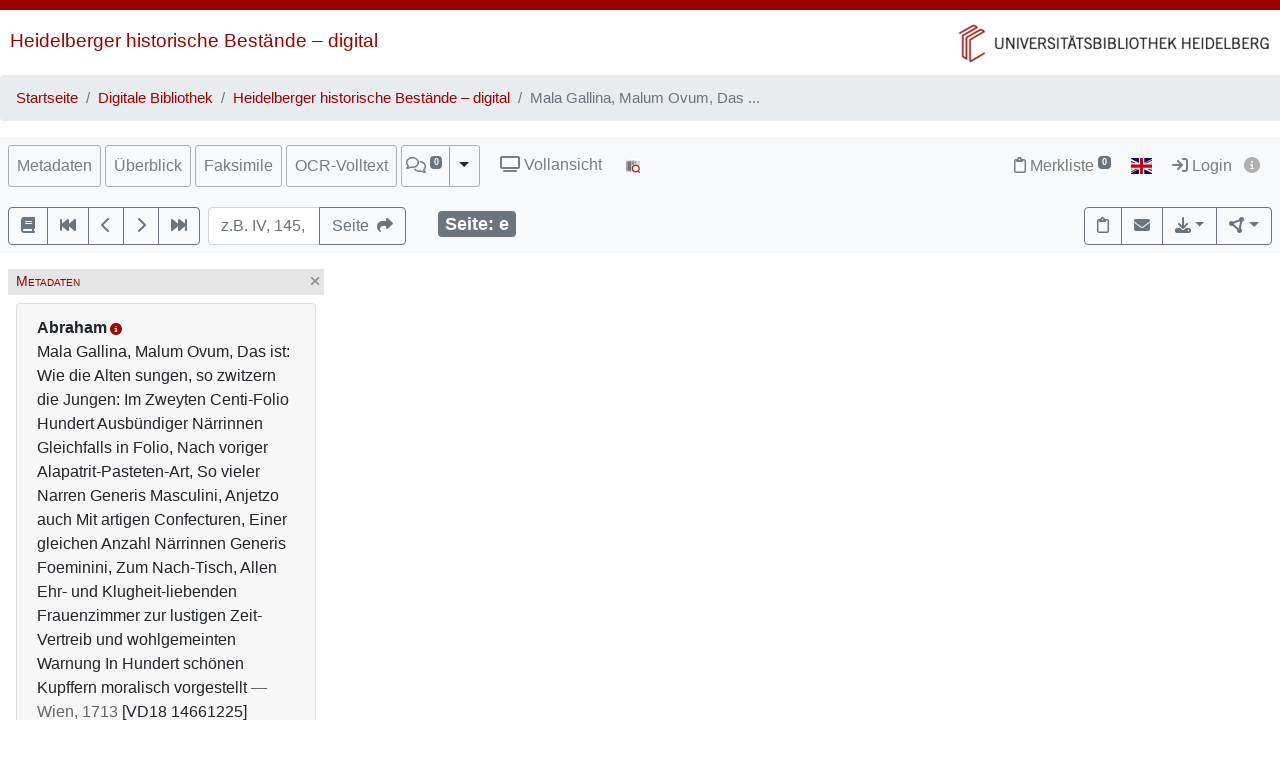

--- FILE ---
content_type: text/html; charset=utf-8
request_url: https://digi.ub.uni-heidelberg.de/diglit/abraham1713/0005
body_size: 9399
content:




<!DOCTYPE html>
<html lang="de" > <!-- debug:  -->
<head>
  <meta charset="UTF-8">
  <title>Abraham: Mala Gallina, Malum Ovum, Das ist: Wie die Alten sungen, so zwitzern die Jungen: Im Zweyten Centi-Folio Hundert Ausbündiger Närrinnen Gleichfalls in Folio, Nach voriger Alapatrit-Pasteten-Art, So vieler Narren Generis Masculini, Anjetzo auch Mit artigen Confecturen, Einer gleichen Anzahl Närrinnen Generis Foeminini, Zum Nach-Tisch, Allen Ehr- und Klugheit-liebenden Frauenzimmer zur lustigen Zeit-Vertreib und wohlgemeinten Warnung In Hundert schönen Kupffern moralisch vorgestellt (Wien, 1713) [VD18 14661225]</title>
  <meta name="viewport" content="width=device-width, initial-scale=1, shrink-to-fit=no">
  <link rel="canonical" href="https://digi.ub.uni-heidelberg.de/diglit/abraham1713/0005">
  <meta name="description" content="Abraham: Mala Gallina, Malum Ovum, Das ist: Wie die Alten sungen, so zwitzern die Jungen: Im Zweyten Centi-Folio Hundert Ausbündiger Närrinnen Gleichfalls in Folio, Nach voriger Alapatrit-Pasteten-Art, So vieler Narren Generis Masculini, Anjetzo auch Mit artigen Confecturen, Einer gleichen Anzahl Närrinnen Generis Foeminini, Zum Nach-Tisch, Allen Ehr- und Klugheit-liebenden Frauenzimmer zur lustigen Zeit-Vertreib und wohlgemeinten Warnung In Hundert schönen Kupffern moralisch vorgestellt; Seitenzählung in der Vorlage teilweise inkorrekt.; Universitätsbibliothek Heidelberg">
  <meta name="robots" content="index">
  <meta name="robots" content="follow">
  <meta name="revisit-after" content="3 months">
  <meta name="rating" content="General">
  <link rel="SHORTCUT ICON" href="/favicon.ico" type="image/x-icon">
  <meta http-equiv="Content-Style-Type" content="text/css">
  <meta http-equiv="Content-Script-Type" content="text/javascript">
  <script src="//www.ub.uni-heidelberg.de/cdn/jquery/3.7.1/jquery.min.js"></script>
  <link href="//www.ub.uni-heidelberg.de/cdn/bootstrap/4.5.3/css/bootstrap.min.css" rel="stylesheet"/>
  <link href="//www.ub.uni-heidelberg.de/cdn/font-awesome/6.5.2/css/all.min.css" rel="stylesheet"/>
  <link href="//www.ub.uni-heidelberg.de/cdn/flag-icon/1.0.0/flag-icon.css" rel="stylesheet"/>
  <link rel="stylesheet" href="//www.ub.uni-heidelberg.de/cdn/owl-carousel/2.2.1/assets/owl.carousel.min.css">
  <link rel="stylesheet" href="//www.ub.uni-heidelberg.de/cdn/owl-carousel/2.2.1/assets/owl.theme.default.min.css">
  <link rel="stylesheet" href="/diglit_pub/css/ubhd3.min.css">
  <link rel="stylesheet" href="/diglit_pub/css/tei.min.css">

  <script src="//www.ub.uni-heidelberg.de/cdn/semtonotes/0.2.6/semtonotes.js"></script>
  <link rel="stylesheet" href="//www.ub.uni-heidelberg.de/cdn/heiImageViewer/heiImageViewer.css">
  <script src="//www.ub.uni-heidelberg.de/cdn/heiImageViewer/heiImageViewer.iife.js"></script>

  <script>
    window._digiCurrentView = 'VIEW_PROJECT_PAGE';
    $(function() {
      const allTabs = [];allTabs.push('info');allTabs.push('thumbs');allTabs.push('image');allTabs.push('scroll');allTabs.push('text_ocr');
      const projectname = 'abraham1713'
      const pagename = '0005'
      const pageInfo = {"img_zoomst_median":"[{width:947, height:1223}]","img_max_url":"https://digi.ub.uni-heidelberg.de/diglitData/image/abraham1713/3/00000_e.jpg","img_width":"942","img_print_width":163.290269828291,"persUrl":"https://digi.ub.uni-heidelberg.de/diglit/abraham1713/0005","label":"","img_size":"width=\"942\" height=\"1223\"","img_zoomst":[{"url":"https://digi.ub.uni-heidelberg.de/diglitData/image/abraham1713/1/00000_e.jpg","width":942,"xdpi":138,"height":1223,"ydpi":138},{"url":"https://digi.ub.uni-heidelberg.de/diglitData/image/abraham1713/2/00000_e.jpg","width":1242,"xdpi":182,"height":1612,"ydpi":182},{"ydpi":240,"height":2126,"xdpi":240,"width":1637,"url":"https://digi.ub.uni-heidelberg.de/diglitData/image/abraham1713/3/00000_e.jpg"}],"img_xdpi":138,"img_height":"1223","img_print_height":212,"img_min_url":"https://digi.ub.uni-heidelberg.de/diglitData/image/abraham1713/1/00000_e.jpg","img_url":"https://digi.ub.uni-heidelberg.de/diglitData/image/abraham1713/1/00000_e.jpg","log":"e","ocr_url":"https://digi.ub.uni-heidelberg.de/cgi-bin/get_ocr.cgi?src=abraham1713%2F00000_e","img_ydpi":138}
      const sid = '82ecfb0e1e5aeac4cf3253f3345ed22a'
      const {protocol, hostname, pathname} = window.location
      const opts = {
        $el: 'html',
        canvasTheme: {
          colorScheme: {
            
          }
        },
        api: {
          endpoint: `${protocol}//${hostname}/diglit/`,
          endpointLogin: `https://digi.ub.uni-heidelberg.de/cgi-bin/login?sid=${sid}`,
          endpointAnno: 'https://anno.ub.uni-heidelberg.de/',
          endpointEditionen: 'https://digi.ub.uni-heidelberg.de/editionService',
          hostname: 'digi.ub.uni-heidelberg.de',
          pathname: 'diglit',
          sid,
        },
        tei: {
          refhighlight: null,
          target: 'diglit|sammlung6|abraham1713|0005|e'
        },
        hasTei: false,
        allTabs,
        searchText: "",
        projectname,
        phy_page: '5',
        pagename,
        loginId: '',
        annoCollection: 'diglit',
        annoRegisterUrl: 'https://www.ub.uni-heidelberg.de/Englisch/service/annotationsrechte-account.html',
        annoRequestUrl: 'https://anno.ub.uni-heidelberg.de/annotationsrechte-bestellung.html',
        purlId: '',
        pageTexts: {},
        quirestruct: [],
        ocrZones: [],
        bookmarks: {},
        projectAndPage: 'abraham1713_0005',
        resolutions: pageInfo.img_zoomst,
        urn: 'https://www.ub.uni-heidelberg.de/helios/kataloge/urn.html?urn=urn:nbn:de:bsz:16-diglit-375935',
        doi: '10.11588/diglit.37593',
        digiMeta: {"urn":"urn:nbn:de:bsz:16-diglit-375935","edition":"","no_ruler":0,"type":"monograph","lastpage":"675","physicalDescription":{"form":{"material":"","size":""},"extent":"[4] Bl., 452 S., [2] Bl., [100] Bl., Ill. (Kupferst.)","digitalOrigin":"reformatted digital"},"subjects":"","author_editor_html":"Abraham<a href='http://d-nb.info/gnd/11850021X' target='_blank' class='ibutton'><i class='fa fa-info-circle' style='font-size: 12px;'></i></a>","publ_place_date":"Wien, 1713","url":"https://digi.ub.uni-heidelberg.de/diglit/abraham1713?sid=82ecfb0e1e5aeac4cf3253f3345ed22a","separator":", ","no_oai":0,"has_annotations":0,"ga_type":null,"funding":"Deutsche Forschungsgemeinschaft (DFG)","publ_place":"Wien","doi":"10.11588/diglit.37593","signatur":"Heidelberg, Universitätsbibliothek Heidelberg, T 791 RES","identifier":" [VD18 14661225]","links":[{"url":"https://www.ub.uni-heidelberg.de/helios/digi/sonstige.html","label":"Sonstige digitalisierte Literatur"}],"sammlung":"6","biblio":"Abraham: Mala Gallina, Malum Ovum, Das ist: Wie die Alten sungen, so zwitzern die Jungen: Im Zweyten Centi-Folio Hundert Ausbündiger Närrinnen Gleichfalls in Folio, Nach voriger Alapatrit-Pasteten-Art, So vieler Narren Generis Masculini, Anjetzo auch Mit artigen Confecturen, Einer gleichen Anzahl Närrinnen Generis Foeminini, Zum Nach-Tisch, Allen Ehr- und Klugheit-liebenden Frauenzimmer zur lustigen Zeit-Vertreib und wohlgemeinten Warnung In Hundert schönen Kupffern moralisch vorgestellt","layout_template":"druck","new_edition":"","firstpage":"1","has_ocr":"text/phy_coord","url_firstpage":"https://digi.ub.uni-heidelberg.de/diglit/abraham1713/0001","funding_html":null,"kxp_ppn":"1565640519","shelf_number":"Heidelberg, Universitätsbibliothek Heidelberg, T 791 RES","funding_label":null,"download_size":"148 MB","digitization":"Universitätsbibliothek Heidelberg","projecturl_label":"Sonstige digitalisierte Literatur","subjects_html":"","no_pdfdownload":0,"title":"Mala Gallina, Malum Ovum, Das ist: Wie die Alten sungen, so zwitzern die Jungen: Im Zweyten Centi-Folio Hundert Ausbündiger Närrinnen Gleichfalls in Folio, Nach voriger Alapatrit-Pasteten-Art, So vieler Narren Generis Masculini, Anjetzo auch Mit artigen Confecturen, Einer gleichen Anzahl Närrinnen Generis Foeminini, Zum Nach-Tisch, Allen Ehr- und Klugheit-liebenden Frauenzimmer zur lustigen Zeit-Vertreib und wohlgemeinten Warnung In Hundert schönen Kupffern moralisch vorgestellt","reading_direction_code":"ltr","projectname":"abraham1713","download_size_large":"403 MB","distribution_place":"","annotations_disabled":null,"abstract_html":"Seitenzählung in der Vorlage teilweise inkorrekt.","language":"Deutsch","max_zoom":"3","projecturl":"https://www.ub.uni-heidelberg.de/helios/digi/sonstige.html","author_editor":"Abraham","publ_date":"1713"},
        enableRuler: true,
      }

      window.app = new DigiProjectPage(opts)
      window.app.init()
    })
  </script>

</head>
<body data-project="abraham1713" data-collection="6">
<span class="Z3988" title=""></span>



    <div class="container-fluid p-0">
      <div class="row no-gutters d-print-none">
         <div class="col-12 rotstreif">
         </div>
      </div>
      <div class="row no-gutters">
        <div id="headerbild-links" class="col-12 col-md-6"><div><a href="https://www.ub.uni-heidelberg.de/helios/digi/digilit.html">Heidelberger historische Bestände&nbsp;&ndash; digital</a></div></div>
	<div id="headerbild-rechts" class="col-12 col-md-6"><div><a href="https://www.ub.uni-heidelberg.de"><img class="d-lg-none" alt="Universitätsbibliothek Heidelberg" src="/diglit_pub/header_ub_hd_klein_schmal.png"><img class="d-none d-lg-inline" alt="Universitätsbibliothek Heidelberg" src="/diglit_pub/header_ub_hd_klein.gif"></a></div></div>
      </div>
    </div>
        <div class="container-fluid p-0">
      <nav aria-label="breadcrumb">
        <ol class="breadcrumb">
          <li class="breadcrumb-item"><a href="https://www.ub.uni-heidelberg.de">Startseite</a></li>
          <li class="breadcrumb-item"><a href="https://www.ub.uni-heidelberg.de/helios/Welcome.html">Digitale Bibliothek</a></li>
          
          <li class="breadcrumb-item"><a href="https://www.ub.uni-heidelberg.de/helios/digi/digilit.html">Heidelberger historische Bestände – digital</a></li>
          
          <li class="breadcrumb-item active" aria-current="page">Mala Gallina, Malum Ovum, Das  ...</li>
       </ol>
      </nav>
    </div>
    


    <div class="sticky-top">
      <nav class="navbar navbar-expand-lg navbar-light bg-light p-2">
        <span class="navbar-brand d-lg-none"><!----></span>
        <button class="navbar-toggler" type="button" data-toggle="collapse" data-target="#menuContent" aria-controls="menuContent" aria-expanded="false" aria-label="Toggle navigation">
          <span class="navbar-toggler-icon"></span>
        </button>

        <div class="collapse navbar-collapse flex-row flex-wrap ml-lg-0 ml-2" id="menuContent">
          
          <ul class="navbar-nav mr-auto dwork-cols">
            
            <li class="nav-item pl-1 pl-lg-0 mr-1">
              <a class="col-switch nav-link" href="#col_info">Metadaten</a>
            </li>
            
            <li class="nav-item pl-1 pl-lg-0 mr-1">
              <a class="col-switch nav-link" href="#col_thumbs">Überblick</a>
            </li>
            
            <li class="nav-item pl-1 pl-lg-0 mr-1">
              <a class="col-switch nav-link" href="#col_image">Faksimile</a>
            </li>
            
            <li class="nav-item pl-1 pl-lg-0 mr-1">
              <a class="col-switch nav-link" href="#col_text_ocr">OCR-Volltext</a>
            </li>
            
            <li class="nav-item mr-1 pl-1 pl-lg-0">
              <div class="btn-group d-flex">
                <a class="nav-link pl-sm-1 flex-grow-1" href="#col_anno" title="Annotationen"><span style="white-space: nowrap;"><span class="fa-regular fa-comments"></span> <sup><span class="badge annoNumber"></span></sup></span></a>
                <button type="button" class="btn btn-light dropdown-toggle dropdown-toggle-split justify-content-end flex-grow-0" data-toggle="dropdown" aria-haspopup="true" aria-expanded="false" style="border-left: 1px solid #A0A0A0;"><span class="sr-only">Toggle Dropdown</span></button>
                <div class="anno-dropdown dropdown-menu">
                  <h6 class="dropdown-header">Bildbezüge anzeigen</h6>
                  <span data-value="0" class="dropdown-item">Immer</span>
                  <span data-value="1" class="dropdown-item">Standard</span>
                  <span data-value="2" class="dropdown-item">Nie</span>
                </div>
              </div>
            </li>
            
            <li class="nav-item ml-0 ml-lg-2 ubhd3-link-vollansicht">
              <a class="nav-link" href="/diglit/abraham1713/0005/scroll"><span class="fa fa-tv"></span> Vollansicht</a>
            </li>
            
            <li class="nav-item ml-0 ml-lg-2 ubhd3-link-dfgviewer">
              <a href="https://dfg-viewer.de/v1/?set%5Bmets%5D=https%3A%2F%2Fdigi.ub.uni-heidelberg.de%2Fdiglit%2Fabraham1713%2Fmets&amp;set%5Bimage%5D=5" class="nav-link" title="Anzeige im DFG-Viewer"><img src="/diglit_pub/ubhd_dfgviewer.png" alt="Anzeige im DFG-Viewer"></span></a>
            </li>
          </ul>
          

          

          <ul class="navbar-nav ml-auto">
            
            <li class="nav-item">
              <a class="nav-link" href="/diglit/leuchtpult?sid=82ecfb0e1e5aeac4cf3253f3345ed22a" title="Zur Merkliste"><span class="fa-regular fa-clipboard"></span> Merkliste<span style="white-space: nowrap;"> <sup><span class="badge badge-secondary bookmarkCount">0</span></sup></span></a>
            </li>
            
            
            <li id="langswitch" class="nav-item pl-0 mr-1 ml-lg-1">
              <a class="nav-link" href="https://digi.ub.uni-heidelberg.de/diglit/abraham1713/0005?ui_lang=eng" title="English"><span class="flag-icon flag-icon-gb"></span></a>
            </li>
            
            <li class="nav-item mr-1">
            
              <a class="nav-link d-inline-block" href="https://digi.ub.uni-heidelberg.de/cgi-bin/login?sid=82ecfb0e1e5aeac4cf3253f3345ed22a" title="Login"><span class="fa fa-sign-in"></span> Login</a>
            
              <a id="logininfo" class="nav-link d-inline-block pl-0" href="#"><span class="fa fa-info-circle"></span></a>
            </li>
          </ul>
        </div>
      </nav>

      
      <nav class="navbar navbar-light bg-light p-2 d-print-none">
        <ul class="navbar-nav flex-row flex-wrap"><!-- TIPP: flex-row und flex-wrap, wenn nicht in navbar-expand -->
          <li class="nav-item mr-2 mt-1">
            <div class="btn-group" role="group">
              <a href="https://digi.ub.uni-heidelberg.de/diglit/abraham1713" type="button" class="btn btn-outline-secondary" title="Startseite des Bandes"><span class="fa fa-book"></span></a>
              <a href="https://digi.ub.uni-heidelberg.de/diglit/abraham1713/0001" title="Zur ersten Seite" type="button" class="btn btn-outline-secondary"><span class="fa fa-fast-backward"></span></a>
              <a href="https://digi.ub.uni-heidelberg.de/diglit/abraham1713/0004" title="eine Seite zurück" type="button" class="btn btn-outline-secondary"><span class="fa fa-chevron-left"></span></a>
              <a href="https://digi.ub.uni-heidelberg.de/diglit/abraham1713/0006" title="eine Seite vor" type="button" class="btn btn-outline-secondary"><span class="fa fa-chevron-right"></span></a>
              <a href="https://digi.ub.uni-heidelberg.de/diglit/abraham1713/0675" title="Zur letzten Seite" type="button" class="btn btn-outline-secondary"><span class="fa fa-fast-forward"></span></a>
            </div>
          </li>
        </ul>

        <form class="form-inline">
          <div class="input-group mr-2 mt-1">
            <input type="text" style="width: 7em;" name="page_query" value="" class="form-control" placeholder="z.B. IV, 145, xii
            ">
            <input name="navmode" type="hidden" value="struct">
            <input name="action" type="hidden" value="pagesearch">
            <div class="input-group-append">
              <button type="submit" class="btn btn-outline-secondary" title="Seite"><span class="d-none d-lg-inline">Seite&nbsp;&nbsp;</span><span class="fa fa-share"></span></button>
            </div>
          </div>
        </form>

        <ul class="navbar-nav flex-row flex-wrap"><!-- TIPP: flex-row und flex-wrap, wenn nicht in navbar-expand -->
          <li class="navbar-text ml-4">
            <div class="badge badge-secondary page-number-badge" style="font-size: 110%;"><span class="d-none d-lg-inline">Seite: </span><span class="page-number-num">e</span></div>
          </li>
          
        </ul>

        <ul class="navbar-nav flex-row flex-wrap ml-auto"><!-- TIPP: flex-row und flex-wrap, wenn nicht in navbar-expand -->
          <li class="nav-item mt-1">
            <div class="btn-group" role="group">
              <button type="button" class="btn btn-outline-secondary lpbutton" title="In Merkliste aufnehmen/Aus Merkliste entfernen"><span class="fa-regular fa-clipboard"></span></button>
              
              <button type="button" class="btn btn-outline-secondary" title="Feedback" onclick="$('#email').modal()"><span class="fa fa-envelope"></span></button>
              
              
              <div class="btn-group d-print-none">
                <button class="btn btn-outline-secondary dropdown-toggle" type="button" id="dropdownExport" data-toggle="dropdown" title="Download" aria-haspopup="true" aria-expanded="false"><span class="fa fa-download"></span></button>
	        <div class="dropdown-menu dropdown-menu-right" aria-labelledby="dropdownExport" style="position: absolute;"><!-- TIPP: position: absolute, wenn nicht in navbar-expand -->
                
                  <h6 class="dropdown-header">Download Band</h6>
                  
                  <a class="dropdown-item" tabindex="-1" href="https://digi.ub.uni-heidelberg.de/diglit/abraham1713/download.pdf"><span class="fa-regular fa-file-pdf"></span> normal, 148 MB</a>
                  <a class="dropdown-item" tabindex="-1" href="https://digi.ub.uni-heidelberg.de/diglit/abraham1713/download-zoom3.pdf"><span class="fa-regular fa-file-pdf"></span> groß, 403 MB</a>
                  
                  <div class="dropdown-divider"></div>

                  

  
    
  
    
  
    
  
    
  
    
  
    
  
    
  
    
  
    
  
    
  
    
  
    
  
    
  
    
  
    
  
    
  
    
  
    
  
    
  
    
  
    
  
    
  
    
  
    
  
    
  
    
  
    
  
    
  



                
                  <h6 class="dropdown-header">Download Seite</h6>
                  <a class="dropdown-item" tabindex="-1" href="https://digi.ub.uni-heidelberg.de/diglit/abraham1713/0005?action=pagePrint"><span class="fa-regular fa-file-pdf"></span>&nbsp;&nbsp;PDF</a>
                  <a class="dropdown-item" tabindex="-1" href="https://digi.ub.uni-heidelberg.de/diglitData/image/abraham1713/3/00000_e.jpg" download="abraham1713_0005.jpg"><span class="fa-regular fa-file-image"></span>&nbsp;&nbsp;JPEG</a>
                  <div class="dropdown-divider"></div>
                  <h6 class="dropdown-header">Drucken</h6>
                  <a class="dropdown-item" tabindex="-1" href="javascript:if(window.print)window.print()"><span class="fa fa-print"></span>&nbsp;&nbsp;Seite drucken</a>
                </div>
              </div>
              
              <div class="btn-group d-print-none">
                <button class="btn btn-outline-secondary dropdown-toggle" type="button" id="dropdownConnect" data-toggle="dropdown" title="Exportieren/Nachnutzen" aria-haspopup="true" aria-expanded="false"><span class="fa-solid fa-circle-nodes"></span></button>
                <div class="dropdown-menu dropdown-menu-right" aria-labelledby="dropdownConnect" style="position: absolute;"><!-- TIPP: position: absolute, wenn nicht in navbar-expand -->
                  <h6 class="dropdown-header">Metadaten</h6>
                  
                  <a class="dropdown-item" tabindex="-1" href="https://digi.ub.uni-heidelberg.de/cgi-bin/digioai.cgi?verb=GetRecord&metadataPrefix=oai_dc&identifier=oai:digi.ub.uni-heidelberg.de:37593" target="_blank">Dublin Core</a>
                  
                  <a class="dropdown-item" tabindex="-1" href="https://digi.ub.uni-heidelberg.de/diglit/abraham1713/mets" target="_blank">METS</a>
                  
                  <a class="dropdown-item" tabindex="-1" href="https://katalog.ub.uni-heidelberg.de/cgi-bin/search.cgi?query=si:1565640519+-(teil:ezblf)&amp;pos=1">Bibliographische Information / OPAC</a>
                  
                  
                  <div class="dropdown-divider"></div>
                  <h6 class="dropdown-header iiif-manifest-links"><img src="/diglit_pub/iiif_logo.png" style="height: 20px;"> IIIF Band <a href="https://iiif.io/" target="_blank" title="IIIF Standard"><span class="fa fa-circle-info"></span></a></h6>
                  <a class="dropdown-item iiif-manifest-url iiif-manifest-url-v2" data-iiif-version="2.1" tabindex="-1" href="https://digi.ub.uni-heidelberg.de/diglit/iiif/abraham1713/manifest" target="_blank">Manifest Version 2.1</a>
                  <a class="dropdown-item iiif-manifest-url iiif-manifest-url-v3" data-iiif-version="3.0" tabindex="-1" href="https://digi.ub.uni-heidelberg.de/diglit/iiif3/abraham1713/manifest" target="_blank">Manifest Version 3.0</a>
                  
                  
                  <div class="dropdown-divider"></div>
                  <h6 class="dropdown-header"><span class="fa fa-font"></span> OCR Seite</h6>
                  <a class="dropdown-item" tabindex="-1" href="https://digi.ub.uni-heidelberg.de/cgi-bin/get_ocr.cgi?src=abraham1713%2F00000_e" target="_blank">Alto</a>
                  
                </div>
              </div>
            </div>
          </li>
        </ul>
          
      </nav>
      
    </div>

  



  <div class="container-fluid p-2 mt-2 ubhd3-page-main-container"><!-- Container Hauptinhalt/Anno -->
    <div class="row no-gutters">
      <div id="columns_content" class="col-12 col-lg-9 p-0"><!-- Hauptinhalt -->
        <div class="container-fluid page-content-container">
          <div class="row">
            <div id="column_info" class="content-column col-12 col-lg-3 p-0">
                    <div class="d-flex col-head">
        
        <div class="pl-1 d-none d-lg-block col-smaller-left"><a href="#col_info" title="Verkleinern"><span class="fa fa-chevron-right"></span></a></div>
	
        <div class="flex-fill ml-2" style="font-variant: small-caps;">Metadaten</div>
        <div class="pr-1 col-close"><a href="#col_info" title="Schließen"><span aria-hidden="true" class="fa fa-times"></span></a></div>
        <div class="pr-1 d-none d-lg-block col-smaller-right"><a href="#col_info" title="Verkleinern"><span class="fa fa-chevron-left"></span></a></div>
      </div>

              <div class="p-2">
                <!-- pres/ubhd2_page_links_top.tt.html -->
<!-- current_view = page -->

<div class="card metainfo">
  <div class="card-header">
    <p class="biblmeta">


      <b>Abraham<a href='http://d-nb.info/gnd/11850021X' target='_blank' class='ibutton'><i class='fa fa-info-circle' style='font-size: 12px;'></i></a></b><br>


Mala Gallina, Malum Ovum, Das ist: Wie die Alten sungen, so zwitzern die Jungen: Im Zweyten Centi-Folio Hundert Ausbündiger Närrinnen Gleichfalls in Folio, Nach voriger Alapatrit-Pasteten-Art, So vieler Narren Generis Masculini, Anjetzo auch Mit artigen Confecturen, Einer gleichen Anzahl Närrinnen Generis Foeminini, Zum Nach-Tisch, Allen Ehr- und Klugheit-liebenden Frauenzimmer zur lustigen Zeit-Vertreib und wohlgemeinten Warnung In Hundert schönen Kupffern moralisch vorgestellt

<span style="color:#666">&mdash; Wien, 1713</span> [VD18 14661225]

    </p>
    <div id="purlmodal" class="modal fade">
      <div class="modal-dialog">
        <div class="modal-content">
          <div class="modal-header">
            <h5 class="modal-title">Zitieren dieser Seite</h5>
            <button type="button" class="close" data-dismiss="modal"><span aria-hidden="true">&times;</span><span class="sr-only">Schließen</span></button>
          </div>
          <div class="modal-body">
            Bitte zitieren Sie diese Seite, indem Sie folgende Adresse (URL)/folgende DOI benutzen:
            <div class="purlmodalurl">https://doi.org/10.11588/diglit.37593#0005</div>
          </div>
          <div class="modal-footer">
            <button type="button" class="btn btn-primary" data-dismiss="modal">Schließen</button>
          </div>
        </div>
      </div>
    </div>
    <div class="purlcont">
      
        
  
  

      
        
  
  

      
        
  
  

      
        
  
  

      
        
  
  

      
        
  
  

      
        
  
  

      
        
  
  

      
        
  
  

      
        
  
  

      
        
  
  

      
        
  
  

      
        
  
  

      
        
  
  

      
        
  
  

      
        
  
  

      
        
  
  

      
        
  
  

      
        
  
  

      
        
  
  

      
        
  
  

      
        
  
  

      
        
  
  

      
        
  
  

      
        
  
  

      
        
  
  

      
        
  
  

      
        
  
  

      
      
      <span class="purlmodallink">DOI&nbsp;Seite&nbsp;/&nbsp;Zitierlink:</span><div class="purl">https://doi.org/10.11588/diglit.37593#0005</div>
      
    </div>





    <ul class="introlinks">

      <!-- 1. Startseite des Bandes -->
      <li><span class="fa fa-caret-right"></span><a href="https://digi.ub.uni-heidelberg.de/diglit/abraham1713">Startseite des Bandes</a></li>





      <!-- 3. Bibliographische Information -->
      <li><span class="fa fa-caret-right"></span><a href="https://katalog.ub.uni-heidelberg.de/cgi-bin/search.cgi?query=si:1565640519+-(teil:ezblf)&amp;pos=1">Bibliographische Information</a></li>









      <!-- 6. Sammlungsurl -->
      <li><span class="fa fa-caret-right"></span><a href="https://www.ub.uni-heidelberg.de/helios/digi/sonstige.html">Sonstige digitalisierte Literatur</a></li>

    </ul>

    <div class="d-flex flex-row flex-wrap mb-2">

      <a href="http://creativecommons.org/publicdomain/mark/1.0/deed.de"><img alt="Lizenz: Public Domain Mark" title="Lizenz: Public Domain Mark" src="https://i.creativecommons.org/p/mark/1.0/88x31.png" class="mr-1 mt-1"></a>


      <a class="mr-1 mt-1 btn btn-sm btn-outline-secondary " href="https://www.ub.uni-heidelberg.de/helios/digi/nutzung/Welcome.html" class="btn btn-outline-secondary" role="button" style="white-space: nowrap;"><span class="fa fa-shopping-cart"></span> Nutzung/Bestellung</a>

    </div>
  </div>
</div>

                <div class="btn-toolbar d-block d-lg-none d-print-none" role="toolbar" style="margin-bottom: 10px;">
                  <button id="toctoggle" class="btn btn-default">
                    <span class="fa fa-caret-down"></span> Inhaltsverz. u. Volltextsuche
		  </button>
                </div>
                <div class="d-lg-block d-print-none" id="toc">
                  <!--<form method="get">
	<div class="input-group input-group-sm">
		<span class="input-group-prepend">
			<button class="btn btn-outline-secondary" style="width: 6em;" type="submit" title="Sprung zu Seite">Seite&nbsp;&nbsp;<span class="fa fa-share"></span></button>
		</span>
		<input name="page_query" type="text" value="" class="form-control" placeholder="z.B. IV, 145, xii">
		<input name="navmode" type="hidden" value="struct">
		<input name="action" type="hidden" value="pagesearch">
	</div>
</form>-->

        


<div style="clear:both"></div>




        <br>

        <ul class="nav nav-tabs" role="tablist">
	
          <li class="nav-item"><a class="nav-link active" href="/diglit/abraham1713/0005?navmode=struct">Inhalt</a></li>
	
          <li class="nav-item"><a class="nav-link" href="/diglit/abraham1713/0005?navmode=fulltextsearch">Volltextsuche</a></li>
	
        </ul>

        <div id="navbox" class="navbox">
	
		

  <ul class="list-group struct_level0">
  
    <li class="list-group-item" data-type="chapter">
    
      <a href="https://digi.ub.uni-heidelberg.de/diglit/abraham1713/0001">
        <span class="pages"></span> 
        Einband <span class=pages>  </span>
      </a>
      
      
      
    </li>
  
    <li class="list-group-item" data-type="chapter">
    
      <a href="https://digi.ub.uni-heidelberg.de/diglit/abraham1713/0006">
        <span class="pages"></span> 
        Frontispiz <span class=pages>  </span>
      </a>
      
      
      
    </li>
  
    <li class="list-group-item" data-type="chapter">
    
      <a href="https://digi.ub.uni-heidelberg.de/diglit/abraham1713/0007">
        <span class="pages"></span> 
        Titelblatt <span class=pages>  </span>
      </a>
      
      
      
    </li>
  
    <li class="list-group-item" data-type="chapter">
    
      <a href="https://digi.ub.uni-heidelberg.de/diglit/abraham1713/0009">
        <span class="pages"></span> 
        Vorrede <span class=pages>  </span>
      </a>
      
      
      
    </li>
  
    <li class="list-group-item" data-type="chapter">
    
      <a href="https://digi.ub.uni-heidelberg.de/diglit/abraham1713/0015">
        <span class="pages">1-27</span> 
        [Aberglaubische Naerrin - Arglistige Naerrin] <span class=pages>  </span>
      </a>
      
      
      
    </li>
  
    <li class="list-group-item" data-type="chapter">
    
      <a href="https://digi.ub.uni-heidelberg.de/diglit/abraham1713/0051">
        <span class="pages">27-48</span> 
        [Baeurische Naerrin - Betrogene Naerrin] <span class=pages>  </span>
      </a>
      
      
      
    </li>
  
    <li class="list-group-item" data-type="chapter">
    
      <a href="https://digi.ub.uni-heidelberg.de/diglit/abraham1713/0078">
        <span class="pages">48-57</span> 
        [Complimentirende Naerrin - Comoedi=Naerrin] <span class=pages>  </span>
      </a>
      
      
      
    </li>
  
    <li class="list-group-item" data-type="chapter">
    
      <a href="https://digi.ub.uni-heidelberg.de/diglit/abraham1713/0093">
        <span class="pages">57-63</span> 
        Diebische Naerrin <span class=pages>  </span>
      </a>
      
      
      
    </li>
  
    <li class="list-group-item" data-type="chapter">
    
      <a href="https://digi.ub.uni-heidelberg.de/diglit/abraham1713/0101">
        <span class="pages">63-83</span> 
        [Eigensinnige Naerrin - Einbildische Naerrin] <span class=pages>  </span>
      </a>
      
      
      
    </li>
  
    <li class="list-group-item" data-type="chapter">
    
      <a href="https://digi.ub.uni-heidelberg.de/diglit/abraham1713/0129">
        <span class="pages">83-127</span> 
        [Fontange- oder Hauben=Naerrin - Faule Naerrin] <span class=pages>  </span>
      </a>
      
      
      
    </li>
  
    <li class="list-group-item" data-type="chapter">
    
      <a href="https://digi.ub.uni-heidelberg.de/diglit/abraham1713/0188">
        <span class="pages">128-164</span> 
        [Geschwaetzige Naerrin - Garten=Naerrin] <span class=pages>  </span>
      </a>
      
      
      
    </li>
  
    <li class="list-group-item" data-type="chapter">
    
      <a href="https://digi.ub.uni-heidelberg.de/diglit/abraham1713/0238">
        <span class="pages">164-175</span> 
        [Hunds=Naerrin - Die hartnaeckige Naerrin] <span class=pages>  </span>
      </a>
      
      
      
    </li>
  
    <li class="list-group-item" data-type="chapter">
    
      <a href="https://digi.ub.uni-heidelberg.de/diglit/abraham1713/0255">
        <span class="pages">175-214</span> 
        [Die krancke Naerrin - Die Kleyder=Naerrin] <span class=pages>  </span>
      </a>
      
      
      
    </li>
  
    <li class="list-group-item" data-type="chapter">
    
      <a href="https://digi.ub.uni-heidelberg.de/diglit/abraham1713/0311">
        <span class="pages">215-219</span> 
        Die leichtglaubige Naerrin <span class=pages>  </span>
      </a>
      
      
      
    </li>
  
    <li class="list-group-item" data-type="chapter">
    
      <a href="https://digi.ub.uni-heidelberg.de/diglit/abraham1713/0317">
        <span class="pages">219-236</span> 
        [Die Mannsichtige Naerrin - Die Mann=plagende Naerrin] <span class=pages>  </span>
      </a>
      
      
      
    </li>
  
    <li class="list-group-item" data-type="chapter">
    
      <a href="https://digi.ub.uni-heidelberg.de/diglit/abraham1713/0343">
        <span class="pages">237-240</span> 
        Die Neydige Naerrin <span class=pages>  </span>
      </a>
      
      
      
    </li>
  
    <li class="list-group-item" data-type="chapter">
    
      <a href="https://digi.ub.uni-heidelberg.de/diglit/abraham1713/0349">
        <span class="pages">241-244</span> 
        Die Ohrenblaserische Naerrin <span class=pages>  </span>
      </a>
      
      
      
    </li>
  
    <li class="list-group-item" data-type="chapter">
    
      <a href="https://digi.ub.uni-heidelberg.de/diglit/abraham1713/0355">
        <span class="pages">245-256</span> 
        [Die Pflaesterleins Naerrin - Die Præcedentz=Naerrin] <span class=pages>  </span>
      </a>
      
      
      
    </li>
  
    <li class="list-group-item" data-type="chapter">
    
      <a href="https://digi.ub.uni-heidelberg.de/diglit/abraham1713/0373">
        <span class="pages">257-276</span> 
        [Die Reisende Naerrin - Die regiersuechtige Naerrin] <span class=pages>  </span>
      </a>
      
      
      
    </li>
  
    <li class="list-group-item" data-type="chapter">
    
      <a href="https://digi.ub.uni-heidelberg.de/diglit/abraham1713/0403">
        <span class="pages">277-336</span> 
        [Die super-kluge Naerrin - Die Sorg-lose Naerrin] <span class=pages>  </span>
      </a>
      
      
      
    </li>
  
    <li class="list-group-item" data-type="chapter">
    
      <a href="https://digi.ub.uni-heidelberg.de/diglit/abraham1713/0493">
        <span class="pages">337-348</span> 
        [Die Tantzende=Naerrin - Die Tadel=Naerrin] <span class=pages>  </span>
      </a>
      
      
      
    </li>
  
    <li class="list-group-item" data-type="chapter">
    
      <a href="https://digi.ub.uni-heidelberg.de/diglit/abraham1713/0511">
        <span class="pages">349-416</span> 
        [Die vernaschte Naerrin - Die unwillige Naerrin] <span class=pages>  </span>
      </a>
      
      
      
    </li>
  
    <li class="list-group-item" data-type="chapter">
    
      <a href="https://digi.ub.uni-heidelberg.de/diglit/abraham1713/0613">
        <span class="pages">417-424</span> 
        [Die wahrsagerische Naerrin - Die weltliche Naerrin] <span class=pages>  </span>
      </a>
      
      
      
    </li>
  
    <li class="list-group-item" data-type="chapter">
    
      <a href="https://digi.ub.uni-heidelberg.de/diglit/abraham1713/0625">
        <span class="pages">425-448</span> 
        [Die zanckende Naerrin - Die zornige Naerrin] <span class=pages>  </span>
      </a>
      
      
      
    </li>
  
    <li class="list-group-item" data-type="chapter">
    
      <a href="https://digi.ub.uni-heidelberg.de/diglit/abraham1713/0661">
        <span class="pages">449-452</span> 
        Die gar keine Naerrin <span class=pages>  </span>
      </a>
      
      
      
    </li>
  
    <li class="list-group-item" data-type="chapter">
    
      <a href="https://digi.ub.uni-heidelberg.de/diglit/abraham1713/0665">
        <span class="pages"></span> 
        Register ueber dieses Tractaetl nach dem Alphabeth und Ziffern eingericht / jede Naerrin nach Belieben leichtlich zu finden <span class=pages>  </span>
      </a>
      
      
      
    </li>
  
    <li class="list-group-item" data-type="chapter">
    
      <a href="https://digi.ub.uni-heidelberg.de/diglit/abraham1713/0674">
        <span class="pages"></span> 
        Einband <span class=pages>  </span>
      </a>
      
      
      
    </li>
  
    <li class="list-group-item" data-type="chapter">
    
      <a href="https://digi.ub.uni-heidelberg.de/diglit/abraham1713/0675">
        <span class="pages"></span> 
        Maßstab/Farbkeil <span class=pages>  </span>
      </a>
      
      
      
    </li>
  
  </ul>



	

	

        </div><!-- navbox -->
        <div style="margin-top: 3em;">
          <a href="https://www.ub.uni-heidelberg.de/helios/digi/dwork.html"><img src="/diglit_pub/ubdwork.png" alt="DWork-Logo"></a> <!--<a href="https://www.ub.uni-heidelberg.de/allg/Mitarbeiter/it-kolleginnen.html" target="_blank"><img src="https://www.ub.uni-heidelberg.de/bilder/service/it-kolleginnen-gesucht.svg" style="height: 42px; margin-top: 11px; margin-left: 5px;"></a>-->
        </div>

                </div>
              </div>
	    </div>
	    
              
	    
              <div id="column_thumbs" class="content-column d-none col-0 col-lg-0 p-0">
        <div class="d-flex col-head">
        
        <div class="pl-1 d-none d-lg-block col-smaller-left"><a href="#col_thumbs" title="Verkleinern"><span class="fa fa-chevron-right"></span></a></div>
	
        <div class="flex-fill ml-2" style="font-variant: small-caps;">Überblick</div>
        <div class="pr-1 col-close"><a href="#col_thumbs" title="Schließen"><span aria-hidden="true" class="fa fa-times"></span></a></div>
        <div class="pr-1 d-none d-lg-block col-smaller-right"><a href="#col_thumbs" title="Verkleinern"><span class="fa fa-chevron-left"></span></a></div>
      </div>

  <div class="p-2">
    
    <div class="thumblist thumb-reading-direction-ltr"><span class="fa fa-spinner fa-spin" style="font-size: 200%;"></span></div>
    
  </div>
</div>

	    
              <div id="column_image" class="content-column d-none col-0 col-lg-0 p-0">
        <div class="d-flex col-head">
        
        <div class="pl-1 d-none d-lg-block col-smaller-left"><a href="#col_image" title="Verkleinern"><span class="fa fa-chevron-right"></span></a></div>
	
        <div class="flex-fill ml-2" style="font-variant: small-caps;">Faksimile</div>
        <div class="pr-1 col-close"><a href="#col_image" title="Schließen"><span aria-hidden="true" class="fa fa-times"></span></a></div>
        <div class="pr-1 d-none d-lg-block col-smaller-right"><a href="#col_image" title="Verkleinern"><span class="fa fa-chevron-left"></span></a></div>
      </div>

  <div class="p-2">
    
      
        
      
        
      
        
      
        
      
        
      
        
      
        
      
        
      
        
      
        
      
        
      
        
      
        
      
        
      
        
      
        
      
        
      
        
      
        
      
        
      
        
      
        
      
        
      
        
      
        
      
        
      
        
      
        
      
    <div class="massstab" id="massstab_abraham1713_0005">
      <div>
        <div class="massstablabelhalb">0.5</div>
        <div class="massstablabel">1 cm</div>
        <div style="clear: both;"></div>
      </div>
      <div class="massstabs"></div>
      <div class="massstabw"></div>
      <div style="clear: both;"></div>
    </div>

    <div class="d-print-none" style="position: relative;">
      <div class="drawingCanvas" id="dC_abraham1713_0005" style="position: relative; width: 100%; height: 300px; background-color: #F0F0F0;"></div>
    </div>
    <div id="printimg" class="d-none d-print-block">
      <img src="https://digi.ub.uni-heidelberg.de/diglitData/image/abraham1713/1/00000_e.jpg" data-src="https://digi.ub.uni-heidelberg.de/diglitData/image/abraham1713/3/00000_e.jpg" alt="facsimile">
    </div>
    
  </div>
</div>

	    
              <div id="column_scroll" class="content-column d-none col-0 col-lg-0 p-0">
        <div class="d-flex col-head">
        
        <div class="pl-1 d-none d-lg-block col-smaller-left"><a href="#col_scroll" title="Verkleinern"><span class="fa fa-chevron-right"></span></a></div>
	
        <div class="flex-fill ml-2" style="font-variant: small-caps;">Vollansicht</div>
        <div class="pr-1 col-close"><a href="#col_scroll" title="Schließen"><span aria-hidden="true" class="fa fa-times"></span></a></div>
        <div class="pr-1 d-none d-lg-block col-smaller-right"><a href="#col_scroll" title="Verkleinern"><span class="fa fa-chevron-left"></span></a></div>
      </div>

  <div class="p-2">
    
  </div>
</div>

	    
              <div id="column_text_ocr" class="content-column d-none col-0 col-lg-0 p-0">
        <div class="d-flex col-head">
        
        <div class="pl-1 d-none d-lg-block col-smaller-left"><a href="#col_text_ocr" title="Verkleinern"><span class="fa fa-chevron-right"></span></a></div>
	
        <div class="flex-fill ml-2" style="font-variant: small-caps;">OCR-Volltext</div>
        <div class="pr-1 col-close"><a href="#col_text_ocr" title="Schließen"><span aria-hidden="true" class="fa fa-times"></span></a></div>
        <div class="pr-1 d-none d-lg-block col-smaller-right"><a href="#col_text_ocr" title="Verkleinern"><span class="fa fa-chevron-left"></span></a></div>
      </div>

  <div class="p-2">
    
      
        
    <div class="label" style="float:right; margin: 10px 20px 10px 0;"><a href="https://www.ub.uni-heidelberg.de/helios/digi/ocr.html" target="_blank">Hinweise zum OCR-Text</a></div>
    <div style="clear:both"></div>
          
        
        
          <div class="text_part">
          
            <div class="text_part_empty">Für diese Seite sind hier keine Informationen vorhanden.<br><br><a href="#col_text_ocr" class="btn btn-sm btn-outline-secondary col-close-temp"><span class="fa fa-times"></span> Spalte temporär ausblenden</a></div>
          
          </div>
        
      
    
  </div>
</div>

	    
	  </div>
	</div>
      </div><!-- Ende Spalte Hauptinhalt -->

      <div id="column_anno" class="col-12 col-lg-3 p-0" style="border-left: 2px solid #A0A0A0;"><!-- Annospalte -->
              <div class="d-flex col-head col-headanno">
        
        <div class="pl-1 d-none d-lg-block col-wider"><a href="#" title="Vergrößern"><span class="fa fa-chevron-left"></span></a></div>
	<div class="d-none d-lg-block col-smaller">&nbsp;<a href="#" title="Verkleinern"><span class="fa fa-chevron-right"></span></a></div>
	
        <div class="flex-fill ml-2" style="font-variant: small-caps;">Annotationen</div>
        <div class="pr-1 col-close"><a href="#col_anno" title="Schließen"><span aria-hidden="true" class="fa fa-times"></span></a></div>
        
      </div>

        <div style="overflow-y: scroll; height: 100vh;">
          
          <div id="annotationsblock"></div>
          
	</div>
      </div><!-- Ende Annospalte -->
    </div>
  </div>

  <div class="container-fluid">
    <div class="row">
      <div class="col-12">
      </div>
    </div>
  </div>

  <div id="email" class="modal fade">
    <div class="modal-dialog">
        <div class="modal-content">
            <div class="modal-header">
                <h5 class="modal-title">Feedback</h5>
                <button type="button" class="close" data-dismiss="modal"><span aria-hidden="true">&times;</span><span class="sr-only">Schließen</span></button>
            </div>
            <div class="modal-body">

                        <form action="" method="POST">

                            <p>Wir freuen uns über Ihre Fragen und Anregungen.</p>
                            <input type="hidden" name="feedback" value="1">
                            <input type="hidden" name="sid" value="82ecfb0e1e5aeac4cf3253f3345ed22a">
                            <div class="form-group">
                                <label for="email_fromf">Absender</label>
                                <input class="form-control" placeholder="Wenn Antwort gewünscht, bitte Mailadresse eingeben." type="email" id="email_fromf" name="email_from" value="">
                                <div class="email_check"><textarea name="email_check"></textarea></div>
                            </div>
                            <div class="form-group">
                                <label for="email_subjectf">Feedback</label>
                                <textarea class="form-control" id="email_subjectf" name="email_subject"></textarea>
                            </div>
                            <div class="mail_error alert-danger p-1" style="display: none;"></div>
                            <div style="display: flex; gap: 10px; justify-content: space-between; align-items: center;">
                              <div class="mail_captcha p-1"></div>
                              <div class="input-group" style="width: 10em;">
                                <input id="email_captcha" type="text" class="form-control" placeholder="" aria-label="Captcha" name="email_captcha">
                                <div class="input-group-append"><button id="captcha" class="btn btn-outline-secondary"><span class="fa fa-refresh"></span></button></div>
                              </div>
                            </div>
                            <div class="captcha_hinweis">Um eine Nachricht verschicken zu können, tragen Sie bitte den angezeigten Kontrolltext in das Textfeld rechts ein.</div>
                            <div class="modal-footer">
                                <button type="button" class="btn btn-outline-secondary" data-dismiss="modal">Schließen</button>
                                <button id="sendmail" type="submit" class="btn btn-primary">Absenden</button>
                            </div>
                        </form>
            </div>
        </div>
    </div>
</div>


  <div class="container-fluid">
    <div class="row">
      <div class="col-6 offset-3" id="footer"><!-- Balken unten --></div>
    </div>
    <div class="row">
      <div class="col-12">
        <div id="footer-partnerlogos"><div class="row">
  <div id="footerbild" class="col-12">
  </div>
</div>
</div>
      </div>
    </div>
    <div class="row">
      <div class="col-12 copyright">Letzte Aktualisierung&nbsp;03.08.2023&nbsp;&nbsp; &copy;&nbsp;Universitätsbibliothek Heidelberg&nbsp;&nbsp;&nbsp;<a href="https://www.ub.uni-heidelberg.de/cgi-bin/mail.cgi?ub"><span class="fa fa-envelope"></span></a>&nbsp;&nbsp;<a href="https://www.ub.uni-heidelberg.de/wir/impressum.html">Impressum</a></div>
    </div><!-- row -->

  </div>


  <script src="//www.ub.uni-heidelberg.de/cdn/xrx-utils/latest/xrx-utils.js"></script>
  <script src="//www.ub.uni-heidelberg.de/cdn/popper/latest/popper.min.js"></script>
  <script src="//www.ub.uni-heidelberg.de/cdn/bootstrap/4.5.3/js/bootstrap.min.js"></script>
  <script src="//www.ub.uni-heidelberg.de/cdn/handlebars/latest/handlebars.min.js"></script>
  <script src="/diglit_pub/bundle.min.js"></script>
  <script>DigiLayout.init('ger')</script>




<!-- BEGIN anno-frontend-block -->
  <script src="//www.ub.uni-heidelberg.de/cdn/authorities-client/latest/authorities-client.js"></script>
  <script src="//www.ub.uni-heidelberg.de/cdn/xrx-vue/latest/xrx-vue.js"></script>
  <script src="//www.ub.uni-heidelberg.de/cdn/quill/1.3.7/quill.js"></script>
  <script src="//www.ub.uni-heidelberg.de/cdn/axios/0.19.2/axios.js"></script>
  <script src="//www.ub.uni-heidelberg.de/cdn/anno-frontend/latest/anno-frontend.prod.js"></script>
  <script src="//www.ub.uni-heidelberg.de/cdn/anno-frontend/latest/plugin.sanitize-html.js"></script>
<!-- ENDOF anno-frontend-block -->
<!-- BEGIN anno-snippets-block -->
  <script type="module" src="/diglit_pub/anno-snippet-zoneeditor.js"></script>
  <script type="module" src="/diglit_pub/anno-snippet-frontend.min.js"></script>
<!-- ENDOF anno-snippets-block -->


</body>
</html>

